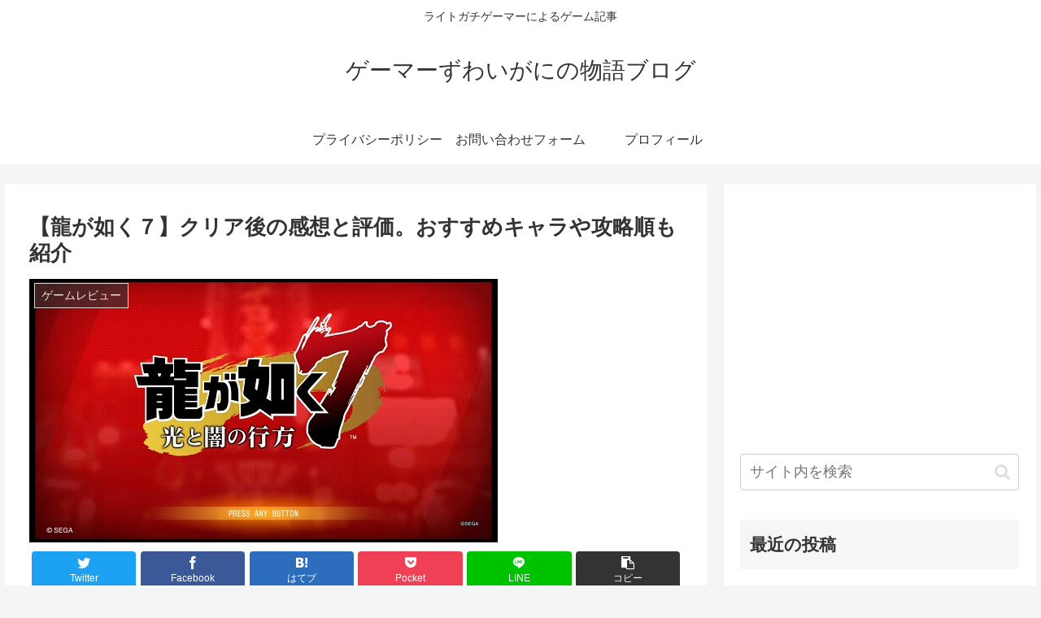

--- FILE ---
content_type: text/html; charset=utf-8
request_url: https://www.google.com/recaptcha/api2/aframe
body_size: 268
content:
<!DOCTYPE HTML><html><head><meta http-equiv="content-type" content="text/html; charset=UTF-8"></head><body><script nonce="FEVknRAAQ1lYfTdO6Rjs5g">/** Anti-fraud and anti-abuse applications only. See google.com/recaptcha */ try{var clients={'sodar':'https://pagead2.googlesyndication.com/pagead/sodar?'};window.addEventListener("message",function(a){try{if(a.source===window.parent){var b=JSON.parse(a.data);var c=clients[b['id']];if(c){var d=document.createElement('img');d.src=c+b['params']+'&rc='+(localStorage.getItem("rc::a")?sessionStorage.getItem("rc::b"):"");window.document.body.appendChild(d);sessionStorage.setItem("rc::e",parseInt(sessionStorage.getItem("rc::e")||0)+1);localStorage.setItem("rc::h",'1766179291844');}}}catch(b){}});window.parent.postMessage("_grecaptcha_ready", "*");}catch(b){}</script></body></html>